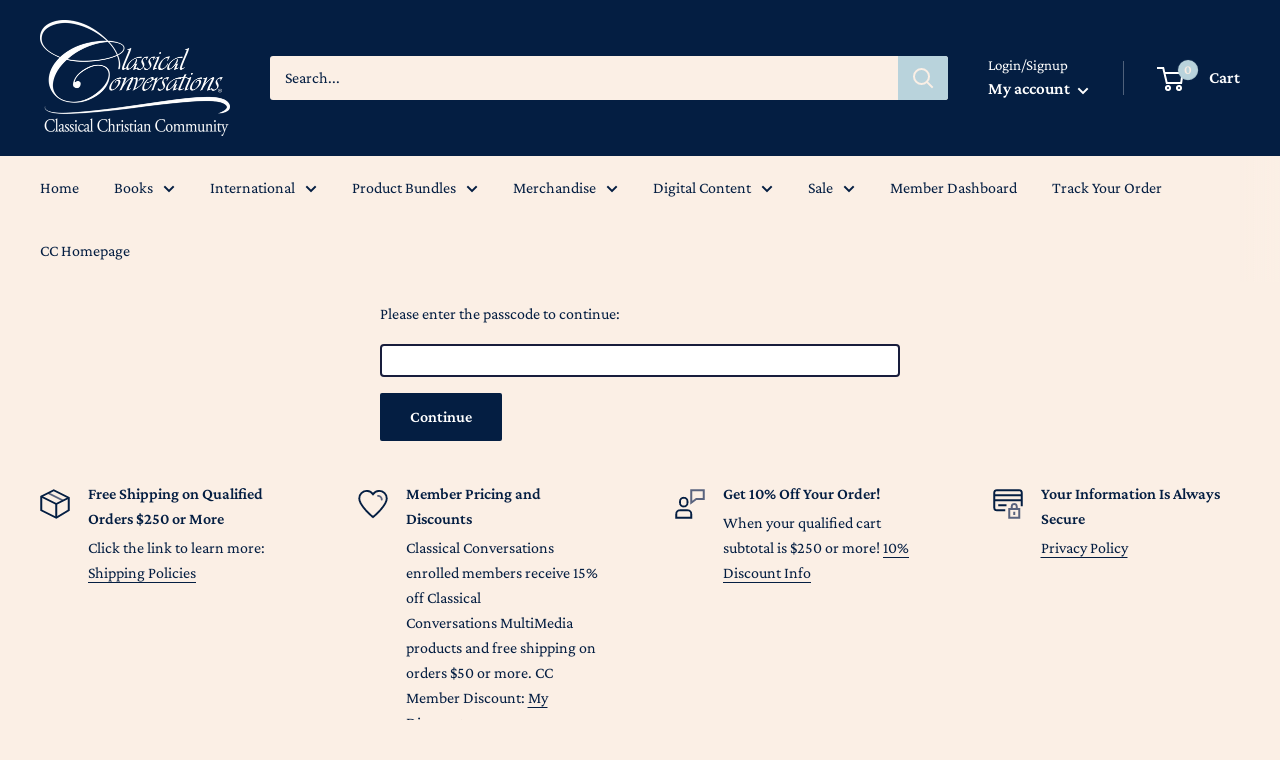

--- FILE ---
content_type: application/javascript; charset=utf-8
request_url: https://searchanise-ef84.kxcdn.com/preload_data.6t4m4r9P1v.js
body_size: 11100
content:
window.Searchanise.preloadedSuggestions=['timeline cards','math map','tin whistle','trivium tables','math flashcards','challenge a','challenge b','foundations guide','story of the world','classical acts and facts history cards','words aptly spoken','flash cards','analogies for all of us','saxon math','prescripts cursive','discovering atomos','mock trial notebook','science cards','essentials of the english language','history cards','foundations cycle 3','lost tools of writing','iew teaching writing structure and style','latin workspace a','the math map','classical acts and facts science cards','the lost tools of writing level 1','copper lodge library','introductory logic','henle first year latin','nature sketch journal','math in motion','history timeline cards','challenge i','intermediate logic','exploring the world through cartography','the american experience storybook','marvelous to behold','foundations cycle 1','tanglewood tales','tour guide introduction to debate','iew us history writing','cycle 3 cds','the core','traditional logic 1','essentials guide','memory master','classical music for dummies','geography trivium','essential curriculum','discovering great artists','wakeful words','words aptly spoken short stories','the question','the fallacy detective','traditional logic','traditional logic 2','challenge a guide','mock trial','essentials curriculum','henle latin grammar','words aptly spoken american documents','the story of the world','trivium table','foundations cycle 2','multiplication flash cards','old world echoes','scribblers curriculum','our mother tongue','defeating darwinism','challenge a books','cycle 1 cd','student planner','artists and composers','presidents cards','iew portable walls','exploring creation with physical science','notations flashcards','cycle 3 memory flashcards','latin trivium table','math map curriculum','the student lab report handbook','new world echoes','how should we then live','iew ancient history','state of the arts','drawing with children','cartography book','latin workspace','classical christian education made approachable','challenge 1 books','trivium at the table placemats','timeline cards cycle 3','ancient world echoes','uncle paul','latin workspace b','quick flip arithmetic','audio cd','lyrical life science','cycle 1 maps','challenge b books','cycle 2 cds','the gift of music','science lab journal','henle latin','the conversation','memory work flashcards','portable walls','classical acts and facts','cycle 2 memory work flashcards','spelling plus','whatever happened to penny candy','the money mystery','scribblers at home','english epic poetry','my body','cycle 3 geography maps','fallacy detective','tin whistles','words aptly spoken socratic dialogues','born again','up from slavery','foundations cycle 1 cd','exploring creation with biology','cycle 2 maps','little britches','lyrical life science vol 3','medieval history-based writing lessons','tables squares cubes','apologia physical science','copper lodge','201 awesome experiments','story of the world 1','i isaac take thee rebekah','a bluestocking guide to economics','the american experience','taming of the shrew','physical science','acts and facts','saxon math 8/7','tales from shakespeare','challenge ii','kings of rome','the elements of style','math map flashcards','ancient history based writing lessons','lost tools','saxon algebra 1','president cards','the lost tools of writing','challenge 2 books','cycle 3 audio cds','starship troopers','a gathering of days','the secret garden','teaching writing structure and style','paradise lost','foundations curriculum 5th edition','errata sheet','math flash cards','tour guide','something beautiful for god','debate trivium table','the office of assertion','prescripts cycle 3','the old man and the sea','rhetoric trivium table','iew twss workbook','the hiding place','classical acts and facts artists and composers','sir gawain and the green knight','tin whistle book','trivium tables geography','exploring insects with uncle paul','traditional logic workbook','to kill a mockingbird','student resource packet','number the stars','carry on mr bowditch','timeline song','where the red fern grows','the bronze bow','american language series','out of the silent planet','introductory logic student book','english grammar trivium tables','animal farm','iew medieval history-based writing combo','brightest heaven of invention','challenge b guide','the scarlet letter','the door in the wall','the math map curriculum','the roar on the other side','teaching the classics','saxon algebra 2','old world echoes cycle 2','new world echoes cycle 3','words aptly spoken american literature','classical conversations catalog','johnny tremain','trivium tables rhetoric','self reliance','memory work','math trivium table','amos fortune free man','time line cards','cycle 3 maps','pride and prejudice','crispin the cross of lead','robinson crusoe','the taming of the shrew','jane eyre','echo in celebration','the best christmas pageant ever','through the gates of splendor','favorite father brown stories','fractions flashcards','grammar and diagramming sentences','the call of the wild','calculus for everyone','geography placemats cycle 3','a passage to india','famous scientist cards','trivium at the table','practicing affirmation','words aptly spoken british literature','the consequences of ideas','blue book','the question book','latin flashcards','exploring the heavens with uncle paul','canterbury tales','president card','exploring creation with chemistry','cycle 3 cd','words aptly spoken children\'s literature','quid et quo','the phantom tollbooth','student lab report handbook','apologia biology','us history writing lessons','trivium tables logic','invitation to the psalms','a tale of two cities','cycle 2 cd','reasoning together philosophy','iew student resource packet','the lost tools of writing student workbook','trivium tables math','saxon math 1','the discoverers','a patriots history of the united states','story of the world 2','essentials trivium tables','intermediate logic dvd','narrative of the life of frederick douglass','henle first year latin grammar','norms and nobility','it couldn\'t just happen','the math','challenge iii','senators of rome','saxon algebra 1/2','trivium tables debate','trivium tables latin','math in motion first steps in music theory','challenge guide','american documents','heroes of the city of man','prescripts cursive words and drawing','cassell latin dictionary','201 awesome magical bizarre incredible experiments','elements of style','math map naturals','henle grammar','exploring the oceans with uncle paul','challenge 3 books','foundations curriculum','intermediate logic student','lyrical life science vol 1','trivium tables whiteboard','iew medieval history','audio cds','the red badge of courage','henle second year latin','ancient world','cc connected','great artists','timeline cards cycle 1','logic trivium tables','reasoning together','cycle 2 map','an old fashioned girl','understanding mathematics from counting to calculus','the witch of blackbird pond','memory master t-shirt','the magicians nephew','cycle 2 audio cd','spell to write and read core kit','the hobbit','the lion the witch and the wardrobe','t shirt','saxon physics','mock trial case 3','i isaac take thee rebekah recording','iew ancient history-based writing lessons','oedipus rex','timeline card','saving leonardo','billy budd sailor','timeline cards cycle 2','classical acts and facts history timeline cards','foundations cd','fallacy detective workbook edition','the core book','american language','challenge 1 bundle','math map complex','cycle 2 foundations','the fallacy detective workbook edition','us history','cycle 1 geography maps','analytical tasks trivium','american experience','walden or life in the','prescripts cursive letters','mere christianity','office of assertion','classical education made approachable','iew workbook','addition flash cards','exploring the heavens','foundation guide','the writing road to reading','foundations audio','trivium tables music','challenge 1 guide','short stories','iew medieval history-based writing','geography placemats','pilgrim\'s progress','cycle 1 map','iew us history based writing lessons cycle 3','the gold bug and other tales','through gates of splendor','song school','teaching writing','latin grammar','red badge of courage','socratic dialogue','foundations audio cd','challenge b bundle','cycle 3 map','sign of the beaver','synonym finder','foundation cycle 1 audio','cursive handwriting','challenge a guide book','student resource notebook','selected canterbury tales','screwtape letters','it grammar','henry v','introductory logic dvd','transcripts made easy','quid et quo trivium table','blue books','much ado about nothing','the student lab report handbook second edition','the iliad','tom sawyer','doug wilson','leigh bortins','how then should we live','logic dvd','essentials charts','self reliance and on the nature of man','little britches father and i ranchers','ancient history','cc card binder','the adventures of tom sawyer','tanglewood tales cc edition','spell to write and read','exploring insects','song school latin book 1','cycle 3 geography','the sign of the beaver','new world','words aptly spoke','essentials curriculum 5th edition','foundations audio cd cycle 2','latin trivium','portable wall','my body cycle 3','iew cycle 2','traditional logic ii','classical music for dummies with cd','total truth','understanding mathematics','the soul of science','math cards','gullivers travels','how to develop a brilliant memory','exploring creation','words aptly','fix it','tables squares and cubes','the conversation leigh bortins','the odyssey','tin whistle of','cycle 1 foundations','essentials cycle 2','alice in wonderland','essentials cycle 3','essentials cycle 1','challenge a cartography book','penny candy','billy budd','theogony and works and days','history based writing','beauty for truths sake','classical acts and facts science','latin dictionary','foundations audio cd cycle 3','the well trained mind','the screwtape letters','henle first year latin text','prescripts cycle 1','kings of rome cycle 1','iew medieval','the math map complex','the story of the world series','foundations guide 4th edition','emperors of rome cycle 3','frederick douglass','julius caesar','discovering atomos 3rd edition','money mystery','listening for heaven\'s sake','history of the world','challenge iv','gift cards','us presidents','saxon math 2','the sandbox','trivium table debate','trivium at the table cycle 3','review cards','famous scientists','call of the wild','apologia chemistry','classical acts and facts cards','american history','consequences of ideas','the riot and the dance','a modest','tour guide debate','music trivium table','parent practicum','english grammar','math map monomials','the pilgrims progress','trivium tables essentials','the aeneid','the pit and the pendulum','henle latin first year','essentials student packet','secret garden','math map fractions','i isaac take the rebekah','acts facts cards','latin a workspace','foundations memory work flashcards','my body book','the paideia of god','art cards','iew cycle 1','scarlet letter','when people are big and god is small','classical music','cycle 1 flash cards','cycle 1 memory flashcards','logic trivium table','challenge a curriculum','iew history based writing lessons','history of','science cards cycle 3','cycle 2 flashcards','latin trivium tables','math in motion answer key','trivium table rhetoric','gold bug','challenge 1 book list','old world','foundations errata sheet','iew twss','billy budd sailor and other stories','cycle 3 app','cycle 3 foundations','teaching from rest','words aptly spoken,american literature','iew student','henle third year latin','saxon math 3','trivium table logic','us history based writing lessons','traditional logic 2 workbook','student resource','handwriting practice','iew us history','quick flip','my cc abcs','all about reading','science cards cycle 2','lab journal','saxon math algebra','nature journal','cards cycle 3','the pattern of god\'s truth','song school latin','introduction to debate','wax highlighters','vancleave science experiment','foundations kit','cycle 1 app','the war against grammar','amusing ourselves to death','challenge b guide book','iew dvd','trivium tables®','learning log','music theory','cycle 2 geography','walden or in the woods','foundations cycle 2 cd','ravi zacharias','math map companion','world echoes','foundations english language curriculum','notes from the tilt-a-whirl','tour guide latin','modern world history cards','cycle 2 essentials','the broader american experience','pre scripts','challenge a planner','cycle 2 science cards','the peace maker','notation flashcards','geography cycle 2','iew twss syllabus','card binder','memoria press','lily stays for school','i isaac take thee rebekah audio','common latin','latin answer key','trivium table latin','the synonym finder','the fallacy detective workbook','cycle 1 geography trivium tables','math flashcards and multiplication','saxon algebra','modern world','emperors of rome','cycle 1 trivium tables geography','science lab journal challenge i','cycle 1 cards','cycle 3 placemats','gift of music','memory master shirt','phantom tollbooth','iew ancient history based writing lessons combo','challenge iv books','tangle wood tales','audio cd cycle 1','self-reliance and other essays','classical education and the homeschool','trivium table math','classical acts','saxon advanced math','fact cards','math trivium','eel guide','primary learning log','kindergarten homeschool','prescripts cycle 2','world history','harvey the play','traditional logic 1 workbook','trivium tables analytical tasks','free shipping','sir gawain','challenge 2 bundle','multiplication cards','the case for classical christian education','cycle 1 geography','tutor resources','improving your serve','twss workbook','exploring the oceans','flash card','socratic dialogues','cycle 3 audio','trivium geography','saxon math 5/4','the lost tools of writing teacher','essentials english language curriculum','iew cycle 3','trig trainer','biology cards','place mats','latin flash cards','eel guide for essentials','american literature','the math map flashcards','artist and composer cards','essentials student','cycle 3 flash cards','language arts','directors only','time line','foundations guide 5th edition','douglas wilson','challenge 4 books','classical acts facts history cards','cycle 2 timeline cards','flip books','trivium at the table cycle 1','mother tongue','adventures of tom sawyer','cc merchandise','public speaking','dictation resource','foundation cycle 3 cds','math map digits','cycle 1 flashcards','henle latin key','maps cycle 2','van cleave','geography cycle 1','cycle 2 cards','math problems and solutions guide','cycle 3 cards','cycle 3 science cards','traditional logic i','foundations memory work flashcards cycle 2','cycle one','challenge 2 book bundle','foundations book','iew writing','exploring the world through','broader american experience storybook','cycle 2 trivium geography','story of the world audiobook','discovering atomos revised','foundations united states curriculum','the math map naturals','math map flash cards','cd cycle 2','challenge ii bundle','medieval history-based','prescripts scripture','our mother tongue key','map cycle 2','cassell’s latin dictionary','memory work cd','sing song latin','music in motion','iew teaching writing structure and style seminar workbook','ten ways to destroy the imagination','british literature','saxon math 7/6','student lab report','white board','artists and composers set 3','thomas jefferson education','story of the world 4','bronze bow','walden or life in the woods','grammar trivium tables','hiding place','prescripts cursive sentences','intermediate logic student text','lyrical science','cycle 2 memory master t shirt','tour guide intro to debate','national number knockout','ten ways to destroy the imagination of your child','senators of rome cycle 2','plato\'s meno','cycle 1 science cards','american experience storybook','amos fortune','cycle 2 geography placemats','gold bug and other tales','challenge a bundle','prescripts american documents','trivium math','spirit week 2017','cycle 3 flashcards','iew ancient','all about spelling','iew portable wall','mock trial notebook case 3','henle latin 2','the peacemaker','history based writing lessons','story of the world 3','cycle 1 cds','nature sketch','science experiments','introduction to policy debate','debate tour guide','trump card','parent resources','calculus for','cycle 3 memory cards','math u see','flip book','trivium rhetoric','wakeful words challenge a books','fun in the sun','seeing the','foundations cycle 3 audio cds','the abolition of man','cycle 2 placemats','traditional logic dvd','henle key','challenge ii guide','classical acts & facts history cards','cycle 1 essentials','english epic','well trained mind','medieval world history cards','iew history','latin a','trivium tables geography cycle 3','iew student resource notebook','riot and the dance','draw the world','sandbox ezine','audio books','gift card','the math map companion','cycle 2 audio','the lost tools of writing level 1 set','the question audio book','trivium latin','father brown','challenge a curriculum guide','trivium tables cycle 3 geography','intro to debate','bluestocking guide to economics','how to read a book','fallacy detective book','latin b workspace','memory work flashcards cycle 1','math facts','father brown stories','cycle 1 memory cards','cycle 3 essentials','history card','praying the bible','trivium maps','classical acts & facts','robert bortins','timeline book','institute for excellence in writing','cycle 1 memory work flashcards','challenge 2 guide','classical acts and facts science cards famous scientists','cycle 3 trivium table map','intro to logic','human body','debate trivium','essentials trivium','world map','gift certificate','science journal','united states','foundation curriculum','old man and the sea','trivium tables geography cycle 1','trivium tables cycle 1','trivium map','iew student resource','memory flashcards','spanish books','foundations cds','cycle 1 timeline cards','trivium placemats','prescripts poetry','self reliance and essays on','repairing the ruins','foundations 5th edition','logic trivium','essential guide','roar on the other side','cycle 1 placemats','memory work flash cards','cycle 3 geography master','read aloud','high school transcripts','trivium debate','traditional logic key','trivium table whiteboard','intermediate logic teacher','47th president card','classical conversations','the essentials of the english language','trivium logic','lab report','blue book examination booklet','saxon advanced mathematics','artist and composers','pilgrims progress','car magnet','challenge 3 bundle','cycle 1 audio','geography maps','science lab','saxon math 6/5','bible memory work','henle first year','story of the world cycle 2','free downloads','saxon math k','the law','first year latin','a thomas jefferson education','writing lessons','humility the journey toward holiness','latin cards','traditional logic 2 key','discovering great artist','history timeline','foundations curriculum fifth edition','trivium tables sentences','saxon kindergarten','trivium table music','return books','chart a','fine arts','door in the wall','vinyl stickers','challenge i guide','angels in the architecture','my cc abcs cycle 3','geography placemats cycle 1','memory work resource cd','the gold bug','copper lodge library the american experience storybook','analogies for all','passage to india','foundations audio cds','the essentials guide','gorgias by plato','pattern of god\'s truth','iew teaching writing and structure and style syllabus','the core audio','workspace b','trivium tables cycle 2 geography','trivium tables essentials sentences','exploring creation with','morning time','science cards cycle 1','beauty for truth\'s sake','cycle 3 timeline cards','cycle 2 science','math map integers','classical acts and facts us presidents cards','was american documents','war against grammar','a patriot\'s history','saxon math kindergarten','workspace a','sat 10 practice test','trivium table geography','trivium tables cycle 3','logic of english','math trivium tables','henle fourth year latin','six it grammar','iew twss workbook student','book list','gathering of days','ch b','exponents flashcards','words aptly spoken childrens literature','middle ages','lyrical life','seeing the unseen','best christmas pageant ever','structure and style','cc card','flash cards cycle 1','online catalog','map cycle 1','cycle 3 trivium table','acts and facts science','iew teaching writing','my orders','trivium tables nouns','foundations cycle 2 audio cd','sketch notebook','cycle 1 audio cd','cycle 2 geography maps','memory masters','gulliver\'s travels','medieval history','artist cards','introductory logic student','foundations flashcards','jam with latin','mystery of','writing road to reading','analytical tasks','essentials student resource packet','was short stories','foundations guide edition','grammar and diagramming','cc plus','how should we live then dvd','timeline flashcards','lost tools of learning','living on the','scribblers prescripts','it just','saxon geometry','challenge iii books','jim hodges','math map decimals','the math map monomials','cycle 3 geography trivium','the canterbury tales','student notebook','apologia science','dad\'s guide','maps cycle 1','foundations timeline cards','timeline cards set','cycle 2 audio cds','foundations cycle 3 cd','the riot the dance dvd','foundation cycle 2','trivium at the table cycle 2','trivium tables geography cycle 2','prescripts cursive letters and coloring','discovering atomos revised edition','high school','jesus among other gods','cycle 3 science','memory work flashcards cycle 3','foundations memory work','classical acts facts artists and composers set 1','addition flashcards','practicum shirt','essentials errata','lost tools of writing student workbook','physical science student','number knockout','trivium cycle 3','saxon k-3 manipulatives','alice adventure in wonderland','old world echoes cycle 3','picture study','prescripts letters','i,isaac take the rebekah','canon press','honey for a child\'s heart','foundations curriculum guide','science cycle 2','soul of science','cycle 2 maps placemats','introduction to logic','history based','our mother tongue answer key','saxon physics homeschool kit','challenge i books','trivium music','acts and facts cards','words aptly spoken socratic','up from slavery copper lodge library','essentials curriculum fifth edition','math flash','program tuition','phonics to reading','latin vocabulary cards','order history','dictation resource book','an introduction to policy debate','rhetoric companion','trivium tables verbs','henle latin 1','saxon k','student workbook','notation cards','math in motion student','iew combo','prescripts cursive sentences and art lessons','latin first year','saxon calculus','tour guide to debate','exploring the through','presidents card','latin song school','timeline cd','cycle 2 memory cards','essentials of the english language 4th ed','placemats cycle 2','human anatomy','notes from the tilt-a-whirl dvd','echo in celebration pdf','fractions math map','how to write a sentence','mp3 downloads','trivium tables cycle 1 geography','henle second year','preschool curriculum','copy work','astronomy physics','history writing','pdf download','classical acts & facts science cards','prescripts cursive words','black learning log','foundations fifth edition','trivium essentials','cycle 3 master','the gift of the magi','mathematics is god','traditional logic 1 text','essentials errata sheet','lion witch and the wardrobe','student planner challenge a','trivium tables quid et quo','whatever happened to penny candy edition','the lost tools','henle first year latin grammar book','lost tools of','henle second year latin grammar','supporting documents','iew dvds','flash cards cycle 2','exploring creation with science','science card','math flashcards multiplication','tour guide logic','the story of the world audiobook','geography trivium table','latin second year','cycle 1 science','cycle 2 iew','morning time plans','geography cycle 3','kindergarten curriculum','natural science','cycle 2 memory work','cd cycle 3','cycle 2 placemat maps','cycle 1 maps trivium','history cards new world','5th edition','challenge a latin','i have a dream','challenge guides','born again charles colson','black line maps','foundations cycle 3 audio','iew student book','review cards cycle 3','audio cd cycle 3','trivium tables grammar','cycle 2 app','seeking to know famous scientists','trivium cycle 1','american storybook experience','lost tools of writing level 1','logic dvds','latin workspace i','saxon math 7/6 kit','trivium placemats cycle 3','copper lodge library old world echoes','foundations manual','math games','i isaac','presidents song','books for challenge iii','introductory logic teacher','first grade','story of the world volume 2','science cycle 3','traditional logic 1 key','cycle 3 trivium','saxon 7/6 kit','maps cycle 3','skip counting','susan wise bauer','memory work cds','henle first year latin key','ancient history based writing lessons combo','iew teaching writing structure and style syllabus','multiplication flashcards','lyrical life science vol 2','transcript resource','prescripts american history','roots and logarithms','draw the usa','trivium table geography cycle 3','little scribblers','challenge a book list','beginning public speaking student workpack','tale of two cities','stanford test','iew teaching writing structure and style workbook','map placemats','henle latin second year','cycle 3 memory work resource cd','bible study','the lost tools of learning','answer key','vocabulary cards','anatomy chemistry origins','latin b','essentials english language student','with and flags','the discoverers by boorstin','lab report handbook','cultivating christian leaders','cycle 3 books','theogony works and days','traditional logic text','economics a bluestocking guide','teaching the classics workbook','abolition of man','the pilgrim\'s progress','acts and facts history cards','teaching tape','bluestocking guide','timeline song download','flash cards math','teacher manual','world atlas','miniatures and morals','introductory to logic','acts facts','cycle 2 history','saxon physics solutions manual','student resource binder','music trivium','cds cycle 1','was american literature','memory master guide','words aptly spoken british','trivium table cycle 1','peace maker','physical science student notebook','cycle 3 history','classical acts facts history cards ancient world','the math map fractions','challenge curriculum','timeline card binder','sketch journal','magicians nephew','guide for essentials','lost tools of writing teacher','age of ancient empires','program stickers','prescripts ancient history','saxon 6/5 homeschool kit','science lab report handbook','cycle 2 trivium tables','nature sketch book','cycle 2 flash cards','cycle 1 history cards','advanced math','c.s lewis','cycle 2 history cards','traditional logic student workbook','classical education','epic poetry','challenge ii books','handwriting cursive','essentials solutions','foundations 4th edition','great artist','of rome','beginning public speaking','uncle paul nature','ancient history writing','story of the world activity book','medieval world','an old-fashioned girl','t shirts','tote bag','cycle 1 trivium','memory flash cards','where the red fern challenge b','memory work cycle 3','timeline history cards cycle 3','foundations cycle 3 cds','challenge shirt','ancient world echoes cycle 1','traditional logic teacher key','latin flashcards a','a word right now','iew history-based writing','challenge b curriculum','exploring the oceans cycle 3','alice\'s adventures in wonderland','analogies for us all','learn spanish','fs023 tin whistle','more than meets the eye','cassell\'s latin dictionary','latin challenge a','guide book','it just couldn\'t happen','place mat','review cards 2','tables squares & cubes','nancy pearcey','it couldnt just happen','may the force','ancient world history cards','student lab','foundations cd cycle 3','paideia of god','spirit week','quick flip arithmetic book','timeline cycle 2','history cycle 3','foundations fifth','policy debate','dads guide to classical education','foundations math','logic ii','the rhetoric companion','trivium tables cycle 2','essentials bundle','strunk and white','cycle 1 maps table placemats','iew syllabus','latin workbook','story of the world audio','fine arts study','biology series','marvelous to','cycle three','billy bud','saxon 1/2 algebra','program applications','flash cards cycle 3','diagramming sentences','latin monkey','periodic table','henle second year latin text','logic workbook','cycle 3 essentials books','trivium table geography cycle 1','art book','saxon math 4','book club','reading books','writing with ease','henle grammar latin','states and capitals','trivium whiteboard','timeline cycle 1','table placemats','ancient echoes','trivium table cycle 3','ecology astronomy physics','geography map','king arthur','traditional logic 2 student text','science cycle 1','i take','geography trivium tables','science book','song school latin 1','cycle two','a word write','us map','hand writing','grammar mastery charts','first language','patriots history','foundations cycle 1 audio cd','timeline history cards','foundation cycle 3','memory work cycle 1','trivium tables latin challenge a','challenge b logic','free resources','memory cd','story of the world cycle 3','the math map digits','lost tools of writing student','apologia biology student','foundations audio cds cycle 3','trivium geography cycle 3','seeking to know','trivium table placemats','foundations cards','water bottle','tilt-a-whirl dvd','book support docs','henle third year','teaching writing structure and style workbook','resource cd','right now media','audio book','cycle 2 trivium','classical acts and facts science cards cycle 3','jane austen','cycle 1 memory master','challenge 3 guide','the state of the arts','back pack','defeating darwinism challenge-b','logic flashcards','exploring the world','emperor of rome','latin henle','broader american experience','foundations cycle','essentials iew','essential curriculum iew','cycle 3 memory work flashcards','trivium tables essentials verbs','challenge cartography','teaching the trivium','challenge b book list','foundations spanish','the middle ages cycle 2','cycle 2 maps trivium','math map errata','biology student','trivium tables essentials nouns','lesson planner','foundations cycle 2 audio cds','us history writing','words aptly spoken american','witch of blackbird pond','prescripts cursive passages and american documents','cycle 1 iew','teaching the classics dvd seminar and workbook','six it','henle latin workspace a','challenge books','flash ards','the consequences of ideas sproul','artists and composers set 2','challenge planner','more than the','traditional logic ii workbook','tutor books','treasure island','morning time bundle','cycle 3 audio cd','teaching tape technology','challenge iv guide','prescripts math terms','first form latin','mere christianity by lewis','jim hodges audiobooks','gear pdf','math map errata sheet','teaching writing with structure and style','intro logic','trivium table cycle 2','latin vocabulary flashcards','grammar trivium','trivium table english grammar','cycle 3 history cards','analogies for','on the trail','at the farm','the magician\'s nephew','acts & facts','essential charts','for all of us','twss binder','prescripts cursive letters and coloring world history','science notebook','western cultural','trump biden card','sophie\'s world','the bluestocking guide to economics','trivium trilogy','challenge iii guide','a student\'s guide to natural science','history sentences','guide essentials','essentials cd','essentials english language','patriot history of the united states','how should we live then','the design','words aptly spoken children','ccmm products','cartography challenge a','iew history based writing','essentials solutions manual','it couldn’t just happen','math flashcards notations','the hurried child','bible memory','history flashcards','cycle 1 books','student planner challenge','digital download','trivium table geography cycle 2','essentials 4th edition','latin for children','challenge 1 books list','sounds of the sea','a modern propositional','blue book booklet','story of the','carry on','latin dvd','history books','the questions','cycle cds','challenge iii bundle','canadian history','memory work cards','classical christian education','classical conversation','foundation cycle 1','map cycle 3','president cards facts and acts','our mother','cycle 3 math','solutions manual','spelling plus dictation','acts and facts science cards','tales of shakespeare','trivium analytical tasks','classical acts and facts history','stories of the world','excellence in writing','famous scientists cards','jane are','saxon math algebra 1','lost tools of writing level 2','early modern times','book club guide','trivium grammar','audio cd cycle 2','rhetoric trivium','iew us history based writing lessons','foundation cd','sandbox cycle 1','math curriculum','new foundations guides','cd cycle 1','a door in the wall','henle third','the core audiobook','cycle one foundations cd','challenge 1 curriculum','was children','biden card','trivium cycle 2','flashcards cycle 1','debate trivium tables','using john saxon\'s math books','and sequence','parent guide','scamp and tramp','trivium at the table placemats cycle 2','soft and white','math map naturals curriculum','old fashioned girl','epic english poetry','sentence diagramming','prime advantage','latin cd','math tables','the gathering of days','latin book','flashcards math','the student lab report handbook edition','7th grade','cc app','time cards','audio cycle 2','trivium tables nouns and modifiers','overview cd','catalog now','scientist cards','book support','latin answer','famous scientist','prescripts world history','discount codes','your guide','song school latin 2','key of d','cycle 1 memory cd','classical arts and facts','challenge i bundle','cassells latin dictionary','math books','placemats cycle 1','stanford 10 practice test','henle latin teacher','learning center','us history based writing','classical acts and facts timeline cards','times tables','norms & nobility','foundations cycle 1 trivium tables','essentials book','geography placemats cycle 2','geography trivium tables cycle 3','cycle one cd','geography trivium cycle 2','at the table','saxon math manipulatives','life science','bundle challenge a','foundations science','timeline binder','cycle 3 memory','cycle 2 books','introductory logic teacher edition','the great','cycle 1 foundations timeline cards','iew medieval history-based','board book','art history','subtraction facts','the brightest heaven of invention','henle second','how should we then live dvd','american government','essentials of english language','5 common topic','story of the world cd','prescripts cursive cycle 1','iew american history','trivium at the table geography cycle 2','mm tshirt','math fact cards','general science','audio mp3 downloads','science acts and facts cards','henle first year grammar','latin tour guide','foundations audio cd cycle 1','trivium geography cycle 1','introductory logic edition','foundations 5th edition curriculum','prescripts cursive passages poetry','spell to read and write','challenge a shirt','essentials chart','traditional logic quizzes and tests','classical and facts history cards','saxon math algebra 1/2','prescripts math','essentials curriculum 5','essentials student notebook','story of our world','challenge a science','classical acts facts artists and composers set 2','travel mug','essentials 5th edition','much ado','math map charts','cycle 3 iew','artists cards','henle year','essentials of the english language guide eel 4th','geography tables','prescripts cursive cycle 3','foundations bundle','history timeline cards cycle 3','math map cards','iew structure and style','reading list','prescripts print','story of the world volume 3','iew canadian history-based','biology and earth science cards','cards cycle 1','prescripts cursive words and scripture','student packet','saxon 3 math','timeline cards us presidents','flash sale','song song latin','is god','aeneid virgil','trivium at the table placemats cycle 3','story of the world volume 1','set on','henle third year latin key','latin chapter','trivium placemats cycle 1','test prep books','broader american download','foundations audio cds cycle 2','memory work flashcards cycle 2','cycle 1 history','first language lessons','challenge b curriculum guide','latin workspace as043','challenge a math','timeline songs','an introduction to debate','challenge a books only','4th edition','logic student','teaching writing structure','a morbid taste for bones','saxon manipulatives','multiplication drill','fs049 cards','wakeful words challenge a','nature sketch journal nature sketch journal','tutor guide','timeline flash cards','acts and facts history','latin third year','5th grade','us based history','classical conversations timeline cards and all ages','something beautiful','saxon math grade','monkey match','classical acts & facts artists and composers','cc catalog','formal logic','spanish foundations','iew teaching','memoria press key','cycle 1 audio cds','challenge a literature','logic tests and quizzes','traditional logic 1 student workbook','ancient history based writing','foundations app','history cycle 2','chemistry student','prescripts words','order challenge guide','audio cycle 1','i,isaac take thee rebekah','favorite father brown','math map challenge b','uncle paul explore nature','prescripts workbooks','physical science tests','how to read a great book','all things fun and','exploring oceans','presidents cardstock','prescripts coloring book','math flashcards set 3','iew ancient history-based','latin song','adam of the','notes from at tilt-a-whirl','cc connect','challenge b exposition','sketch book','classical acts and facts artists and composers cycle 3','henle second year latin key','english grammar trivium table','early modern times cycle 3','flashcards cycle 2','lost tools of writing workbook','history-based writing','advanced mathematics','exploring the','cds cycle 2','trivium map cycle 1','platos meno','do hard','frederick douglas','es02c combo','history-based writing lessons','words aptly spoken socratic dialogue','cursive writing','iew videos','cc cycle 2','christmas ornament','prescripts for handwriting','handbook of','director fees','may the force t-shirt','foundations cd cycle 2','ancient history cards','pre k','cursive words','sentences trivium tables','fs047 cards','math foundations','vancleave science','student lab journal','c s lewis','cycle 2 essentials writing','saxon math algebra 2','isaac take thee rebekah','challenge guide book','traditional logic dvd set','certificate of','brain book','made approachable','understanding math','order form','taming of the shrew i isaac take the rebekah','an old old-fashioned girl','geography trivium cycle 1','lodge library','foundations flash cards','pit and the pendulum','dads guide','was british literature','the foundations guide','cc cycle 3','memory master cycle 1','sheet protectors','intermediate logic textbook','a bluestocking guide economics','iew writing lessons','saxon 5/4 tests and worksheets','flashcards cycle 3','cc cycle 3 app','history timeline cards cycle 1','don\'t check your','saxon 8/7 homeschool','red badge','a moderate propositions','challenge 1 logic','spanish supplement','echo in celebration e-book','ancient history-based','saxon 5/4 homeschool kit','the lost tools of','trivium sentences','henle teacher','foundations memory cards','brightest heaven','bibliography for science cards','math map challenge a','history cards cycle 1','cycle cd','us history based','apologia student','student book','traditional logic student','blackline master map','greek myths','new world history card','famous artists','cycle 3 memory master','how shall we live','ani chart','the student lab report','math songs','essentials of the english language guide','fs205 foundations audio','old man','cycle 2 placemat','decimals math map','trivium at the table placemats geography cycle','facts cards','the riot and the dance water','it could just','cursive first','classical me classical','tables squares','math multiplication flashcards','spelling power','classical acts and facts science cards cycle 2','201 awesome magical bizarre','a modern','andrew pudewa','essentials sentences','challenge 2 guide book','anatomy science cards','flashcards notations','i isaac take thee rebekah”','history cycle 1','latin workspace 1','classical acts facts','logic videos','foundations books','international director','essentials guide pdf','latin workspace books','classical arts and facts history cards','fs048 cards','classical facts and acts','traditional logic 2 dvd','cc merchandise spirit week','foundations guide the edition','parent books','trivium nouns','cycle 2 memory','children\'s literature','cycle 3 map placemat','composer cards','story of the world volume 4','exploring oceans with uncle paul','saxon advanced','math math','2nd grade','tour guide essentials of the english language','logic table','books for challenge iv','lost tools student','a patriots history','solutions and tests for exploring creation with physical science','trivium at the table geography','francis schaeffer','classical cards','cards cycle 2','the good and the beautiful','western history','foundations cycle 2 memory cards','foundations audio cds cycle 1','tin whistle key of d','huckleberry finn','trivium table essentials','fifth edition','law student','classical acts and facts artists','fs046 cards','words ap','teachers guide','essentials shirt','henle as046','the conversations','the rhetoric','map math','i isaac take the rebekah recording','lost tools of writing teachers guide','robin hood','henle year latin answer key','sat 10 practice','math complex','cursive letters','cycle one maps','memory work cycle 2','naturals math map','u.s history','latin workspaces','cycle 3 memory work','henle year latin','science flash cards','playing the','foundations map','all about','history book','memory work flash cards cycle 1','copy workbook','the riot and the','challenge curriculum guide','foundations maps','arts and','timeline history cards cycle 1','thomas jefferson','latin table','essentials english language solutions','challenge 11 books','geography flash cards','integers math map','seeking of','classical me classical the','the math map errata','math flashcard','apologia physics','cycle 1 flashcards foundations','henle answer key','math you see','history timeline song','ancient history writing lessons','discovering great','words spoken','crispin the cross','required resources','cycle 1 placemat','grammar charts','cycle 3 placemat','essentials analytical tasks','lab notebook','great expectations','mock notebook','saxon math 1/2','memoria press logic','exploring chemistry'];

--- FILE ---
content_type: text/javascript
request_url: https://classicalconversationsbooks.com/cdn/shop/t/59/assets/custom.js?v=102476495355921946141741113842
body_size: -593
content:
//# sourceMappingURL=/cdn/shop/t/59/assets/custom.js.map?v=102476495355921946141741113842
